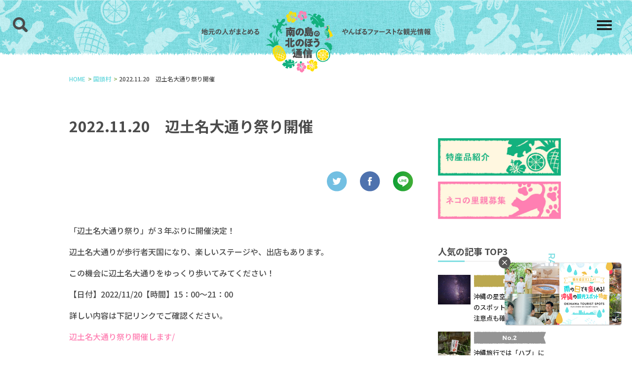

--- FILE ---
content_type: text/html; charset=UTF-8
request_url: https://okinawahokubu.com/kunigami/kunigami-hentonaodorimaturi.php
body_size: 36044
content:
<!DOCTYPE html>
<html lang="ja">
<head>
<!-- Global site tag (gtag.js) - Google Analytics -->
<script async src="https://www.googletagmanager.com/gtag/js?id=G-60WENH3WK0"></script>
<script>
  window.dataLayer = window.dataLayer || [];
  function gtag(){dataLayer.push(arguments);}
  gtag('js', new Date());

  gtag('config', 'G-60WENH3WK0');
</script>
<meta charset="UTF-8">
<title>2022.11.20　辺土名大通り祭り開催｜南の島の北の方通信｜大宜味村観光協会</title>
<meta name="description" content="">
<meta name="keywords" content="">
<meta http-equiv="X-UA-Compatible" content="IE=edge">
<meta name="viewport" content="width=device-width,initial-scale=1.0">
<meta name="format-detection" content="telephone=no">

<!-- common -->
<link rel="canonical" href="https://okinawahokubu.com/kunigami/kunigami-hentonaodorimaturi.php" />
<link href="https://okinawahokubu.com/shared/images/favicon.ico" rel="shortcut icon">
<link href="https://okinawahokubu.com/shared/css/base.css" rel="stylesheet">
<link href="https://okinawahokubu.com/shared/css/template.css" rel="stylesheet">
<!-- / common --><!-- local -->
<!-- common -->
<!--[if lt IE 9]>
<script src="https://oss.maxcdn.com/html5shiv/3.7.2/html5shiv.min.js"></script>
<script src="https://okinawahokubu.com/common/js/jquery-1.11.3.min.js"></script>
<![endif]-->
<!--[if gte IE 9]><!-->
<script src="https://okinawahokubu.com/shared/js/jquery-2.1.4.min.js"></script>
<!--<![endif]-->
<script src="https://okinawahokubu.com/shared/js/site.js"></script>
<script src="https://okinawahokubu.com/shared/js/jquery.matchHeight.js"></script>
<!-- / common --><!--<link href="https://okinawahokubu.com/shared/js/slick/slick.css" rel="stylesheet">
<script src="https://okinawahokubu.com/shared/js/slick/slick.min.js"></script>
<script src="https://okinawahokubu.com/shared/js/module.js"></script>-->
<link href="https://okinawahokubu.com/shared/css/parts.css" rel="stylesheet">
<!-- / local -->
<meta property="og:type" content="article" />
<meta property="og:site_name" content='南の島の北のほう通信'>
<meta property="og:title" content="2022.11.20　辺土名大通り祭り開催">
<meta property="og:description" content="「辺土名大通り祭り」が３年ぶりに開催決定！ 辺土名大通りが歩行者天国になり、楽しいステージや、出店もあります。 この機会に辺土名大通りをゆっくり歩いてみてください！ 【日付】2022/11/20【時間...">
<meta property="og:url" content="https://okinawahokubu.com/kunigami/kunigami-hentonaodorimaturi.php"/>
<meta property="og:image" content="https://okinawahokubu.com/info/wp-content/uploads/2022/11/スクリーンショット-2022-10-30-11.55.43-1-528x720-1.png" /><meta name='robots' content='max-image-preview:large' />
<style id='wp-img-auto-sizes-contain-inline-css' type='text/css'>
img:is([sizes=auto i],[sizes^="auto," i]){contain-intrinsic-size:3000px 1500px}
/*# sourceURL=wp-img-auto-sizes-contain-inline-css */
</style>
<link rel="icon" href="https://okinawahokubu.com/info/wp-content/uploads/2020/12/favicon.png" sizes="32x32" />
<link rel="icon" href="https://okinawahokubu.com/info/wp-content/uploads/2020/12/favicon.png" sizes="192x192" />
<link rel="apple-touch-icon" href="https://okinawahokubu.com/info/wp-content/uploads/2020/12/favicon.png" />
<meta name="msapplication-TileImage" content="https://okinawahokubu.com/info/wp-content/uploads/2020/12/favicon.png" />
</head>

<body id="body" itemscope itemtype="http://schema.org/WebPage">

    
<header id="header" class="">
    <div class="head">
        <div class="logo">
            <a href="https://okinawahokubu.com/">
                <picture>
                    <source media="(max-width: 480px)" srcset="https://okinawahokubu.com/shared/images/head_logo_sp.svg" class="">
                    <img src="https://okinawahokubu.com/shared/images/head_logo.png" alt="大宜味村観光協会">
                </picture>
            </a>
        </div>
        <p class="nav_btn"><a href="javascript:void(0);"></a></p>
        <div id="global" class="head_menu">
            <div class="head_menu_nav">
                <div>
                    <div class="head_menu_nav_inner">
                        <p class="mon col_ff nav_title">CATEGORY</p>
                        <ul class="cate_list">
                            <li>
                                                            <p class="cate_title"><a href="https://okinawahokubu.com/yanbaru/">やんばる（77）</a></p>
                                                            <p class="cate_title"><a href="https://okinawahokubu.com/ogimi-kunigami-higashi/">大宜味村・国頭村・東村（67）</a></p>
                                                            <p class="cate_title"><a href="https://okinawahokubu.com/ogimi/">大宜味村（241）</a></p>
                                                            <p class="cate_title"><a href="https://okinawahokubu.com/kunigami/">国頭村（180）</a></p>
                                                            <p class="cate_title"><a href="https://okinawahokubu.com/higashi/">東村（109）</a></p>
                                                        
                            
                            </li>
                        </ul>
                        
                        <ul class="cate_list cate_2n">
                                                                                                    <li><a href="https://okinawahokubu.com/stay/">泊まる</a></li>
                                                                    <li><a href="https://okinawahokubu.com/media/">メディア情報</a></li>
                                                                    <li><a href="https://okinawahokubu.com/shopping/">買う</a></li>
                                                                    <li><a href="https://okinawahokubu.com/area/">地域</a></li>
                                                                    <li><a href="https://okinawahokubu.com/plant/">植物</a></li>
                                                                    <li><a href="https://okinawahokubu.com/%e9%98%b2%e7%81%bd%e5%a4%a9%e6%b0%97/">防災天気</a></li>
                                                                    <li><a href="https://okinawahokubu.com/taberu/">食べる</a></li>
                                                                    <li><a href="https://okinawahokubu.com/event/">イベント</a></li>
                                                                    <li><a href="https://okinawahokubu.com/life/">生き物</a></li>
                                                                    <li><a href="https://okinawahokubu.com/tourist/">観光地</a></li>
                                                                                                </ul>
                        
                    </div>

                    <div class="head_menu_nav_inner">
                        <p class="mon col_ff nav_title">MENU</p>
                        <ul class="menu_list">
                            <li><p class="cate_title"><a href="https://okinawahokubu.com/">情報発信ブログ</a></p></li>
                            
                            <li><a href="https://okinawahokubu.com/product/">特産品紹介
           </a>
        </li>
        <li><a href="https://okinawahokubu.com/cat/">
    ネコの里親募集
            </a>
        </li>
                            
                            
                            <li><p class="cate_title"><a href="https://okinawahokubu.com/about/">当サイトについて</a></p></li>
                            <li><p class="cate_title"><a href="https://okinawahokubu.com/contact/">お問い合わせ</a></p></li>
                        </ul>
                    </div><!--head_menu_nav_inner-->
                </div>
            </div>
        </div>
        <p class="search_btn"><a href="javascript:void(0);"><img src="https://okinawahokubu.com/shared/images/search.svg" alt="検索"></a></p>
        <div id="global_s" class="head_menu">
            <div class="head_menu_nav">
                <div class="head_menu_nav_inner">
                    <div class="search_box">
  <form method="get" id="searchform" action="https://okinawahokubu.com/">
    <div class="search_box_inner">
      <input type="text" placeholder="SEARCH" name="s" id="s">
      <button class="search_submit"><img src="https://okinawahokubu.com/shared/images/search.svg" alt="検索"></button>
    </div>
  </form>
</div>                    <ul class="tag_list">
                    <li><a href='https://okinawahokubu.com/tag/%e4%bd%93%e9%a8%93/'><span>体験</span></a></li><li><a href='https://okinawahokubu.com/tag/%e3%82%bf%e3%82%aa%e3%83%ab/'><span>タオル</span></a></li><li><a href='https://okinawahokubu.com/tag/%e3%82%a6%e3%83%95%e3%82%ae%e3%83%bc%e8%87%aa%e7%84%b6%e9%a4%a8/'><span>ウフギー自然館</span></a></li><li><a href='https://okinawahokubu.com/tag/%e5%9b%bd%e9%a0%ad%e9%81%93%e3%81%ae%e9%a7%85/'><span>国頭道の駅</span></a></li><li><a href='https://okinawahokubu.com/tag/%e3%82%a6%e3%83%9f%e3%82%ac%e3%83%a1/'><span>ウミガメ</span></a></li><li><a href='https://okinawahokubu.com/tag/%e3%82%af%e3%83%a9%e3%83%95%e3%83%88%e3%83%93%e3%83%bc%e3%83%ab/'><span>クラフトビール</span></a></li><li><a href='https://okinawahokubu.com/tag/%e3%83%92%e3%83%ab%e3%82%ae%e5%85%ac%e5%9c%92/'><span>ヒルギ公園</span></a></li><li><a href='https://okinawahokubu.com/tag/%e3%82%a2%e3%82%a4%e3%83%aa%e3%82%b9/'><span>アイリス</span></a></li><li><a href='https://okinawahokubu.com/tag/%e3%82%84%e3%82%93%e3%81%b0%e3%82%8b%e6%98%9f%e3%81%bf%e9%9a%8a/'><span>やんばる星み隊</span></a></li><li><a href='https://okinawahokubu.com/tag/%e3%82%ad%e3%83%a3%e3%83%b3%e3%83%9a%e3%83%bc%e3%83%b3/'><span>キャンペーン</span></a></li><li><a href='https://okinawahokubu.com/tag/%e4%b8%89%e6%9d%91%e5%91%a8%e9%81%8a/'><span>三村周遊</span></a></li><li><a href='https://okinawahokubu.com/tag/%e3%82%b9%e3%83%9d%e3%83%94%e3%82%af/'><span>スポピク</span></a></li>                    </ul>
                </div>


            </div>

        </div>


    </div>
</header>
<!-- /#header -->
    <main>
        <div id="container">
            <div class="topic_path" itemscope itemtype="http://schema.org/BreadcrumbList">
                <ul class="w">
                    <li itemprop="itemListElement" itemscope itemtype="http://schema.org/ListItem">
                        <a itemprop="item" href="https://okinawahokubu.com/"><span itemprop="name">HOME</span></a>
                        <meta itemprop="position" content="1"/>
                    </li>
                    <li itemprop="itemListElement" itemscope itemtype="http://schema.org/ListItem">
                        <a itemprop="item" href="https://okinawahokubu.com/kunigami/"><span itemprop="name">国頭村</span></a>
                        <meta itemprop="position" content="2"/>
                    </li>
                    <li itemprop="itemListElement" itemscope itemtype="http://schema.org/ListItem">
                        <span itemprop="name">2022.11.20　辺土名大通り祭り開催</span>
                        <meta itemprop="position" content="3"/>
                    </li>
                </ul>
            </div>
            <!-- /.topic_path -->

            <section class="blog_area pd_m sp_section">
                <div class="fbox blog_flex w">
                    <div class="left_box">
                                            <div class="cms_area">

                            <h1>2022.11.20　辺土名大通り祭り開催</h1>
                            <ul class="sns">
                                <li><a href="https://twitter.com/share?url=https://okinawahokubu.com/kunigami/kunigami-hentonaodorimaturi.php ?>" rel="nofollow" target="_blank"><img src="https://okinawahokubu.com/shared/images/twitter.png" alt="twitter"></a>
                                </li>
                                <li><a href="http://www.facebook.com/share.php?u=https://okinawahokubu.com/kunigami/kunigami-hentonaodorimaturi.php" rel="nofollow" target="_blank"><img src="https://okinawahokubu.com/shared/images/fb.png" alt="facebook"></a>
                                </li>
                                <li><a href="https://social-plugins.line.me/lineit/share?url=https://okinawahokubu.com/kunigami/kunigami-hentonaodorimaturi.php"><img src="https://okinawahokubu.com/shared/images/line.png" alt="LINE"></a></li>
                            </ul>
                            
                            <p>「辺土名大通り祭り」が３年ぶりに開催決定！</p>
<p>辺土名大通りが歩行者天国になり、楽しいステージや、出店もあります。</p>
<p>この機会に辺土名大通りをゆっくり歩いてみてください！</p>
<p>【日付】2022/11/20【時間】15：00～21：00</p>
<p>詳しい内容は下記リンクでご確認ください。</p>
<p><a href="https://kunigami-kanko.com/news/2022/10/%e8%be%ba%e5%9c%9f%e5%90%8d%e5%a4%a7%e9%80%9a%e3%82%8a%e7%a5%ad%e3%82%8a%e9%96%8b%e5%82%ac%e3%81%97%e3%81%be%e3%81%99/">辺土名大通り祭り開催します</a><a href="https://kunigami-kanko.com/news/2022/10/%e8%be%ba%e5%9c%9f%e5%90%8d%e5%a4%a7%e9%80%9a%e3%82%8a%e7%a5%ad%e3%82%8a%e9%96%8b%e5%82%ac%e3%81%97%e3%81%be%e3%81%99/">/</a></p>

                            <!-- <iframe width="560" height="315" src="https://www.youtube.com/embed/AaSdmMr2pNw" frameborder="0" allow="accelerometer; autoplay; clipboard-write; encrypted-media; gyroscope; picture-in-picture" allowfullscreen></iframe>
                            <video src=”shared/images/dammy.mp4″  controls></video>  -->
                        </div>
                        <!--cms_area-->
                        <ul class="taglist tag_list"><li><span><a href="https://okinawahokubu.com/tag/%e6%ad%a9%e8%a1%8c%e8%80%85%e5%a4%a9%e5%9b%bd/" rel="tag">歩行者天国</a></span></li><li><span><a href="https://okinawahokubu.com/tag/%e8%be%ba%e5%9c%9f%e5%90%8d%e5%a4%a7%e9%80%9a%e3%82%8a%e3%81%be%e3%81%a4%e3%82%8a/" rel="tag">辺土名大通りまつり</a></span></li></ul>                        
                        <ul class="sns">
                          <li><a href="https://twitter.com/share?url=https://okinawahokubu.com/kunigami/kunigami-hentonaodorimaturi.php ?>" rel="nofollow" target="_blank"><img src="https://okinawahokubu.com/shared/images/twitter.png" alt="twitter"></a></li>
                          <li><a href="http://www.facebook.com/share.php?u=https://okinawahokubu.com/kunigami/kunigami-hentonaodorimaturi.php" rel="nofollow" target="_blank"><img src="https://okinawahokubu.com/shared/images/fb.png" alt="facebook"></a></li>
                          <li><a href="https://social-plugins.line.me/lineit/share?url=https://okinawahokubu.com/kunigami/kunigami-hentonaodorimaturi.php"><img src="https://okinawahokubu.com/shared/images/line.png" alt="LINE"></a></li>
                        </ul>

                        <div class="prenext">
                                                    <p class="pre"><a href="https://okinawahokubu.com/kunigami/ginama-funuiyu.php" rel="prev">【11/7(月)~11/13(日)開催】宜名真フーヌイユ・絵本原画展示会</a></p>
                                                                            <p class="next"><a href="https://okinawahokubu.com/ogimi/okimyu-tairakoshititen.php" rel="next">沖縄県立博物館・美術館●復帰50年　平良孝七展</a></p>
                                                </div>
                        <!--pager-->

                        <article class="right_article">
  <h2 class="side_title">その他の国頭村の記事</h2>
                            
  <ul class=" side_design right_article_flex">
        <li>
      <a href="https://okinawahokubu.com/kunigami/%e7%90%89%e7%90%83%e6%94%be%e9%80%81rbc%e3%80%80news%e3%80%80%e6%9c%80%e4%bd%8e%e6%b0%97%e6%b8%a9%e3%81%8c10%e5%ba%a6%e3%82%92%e4%b8%8b%e5%9b%9e%e3%81%a3%e3%81%9f%e5%9b%bd%e9%a0%ad%e6%9d%91%e5%a5%a5.php">
          <div class="inner">
              <div class="img"><img src="https://okinawahokubu.com/info/wp-content/uploads/2021/01/アイキャッチ村章_国頭村-300x300.png" alt="" class="ofi"></div>
              <div class="text">
                  <div class="cate_box"><span class="cate">メディア情報</span></div>
                  <div class="news_text">琉球放送RBC　NEWS　最低気温が10度を下回った国頭村奥　長袖1枚で元気に登校する児童も</div>
              </div>
          </div>
      </a>
    </li>
        <li>
      <a href="https://okinawahokubu.com/kunigami/%e6%b2%96%e7%b8%84%e3%82%bf%e3%82%a4%e3%83%a0%e3%82%b9%e3%83%97%e3%83%a9%e3%82%b9%e3%80%80%e6%96%b0%e5%b9%b4%e3%81%af%e3%80%81%e3%81%af%e3%81%98%e3%81%be%e3%82%8a%e3%81%ae%e5%9c%b0-%e5%ae%89%e9%a0%88.php">
          <div class="inner">
              <div class="img"><img src="https://okinawahokubu.com/info/wp-content/uploads/2025/12/30045c_94638bc6c1314465b88d17d496ddfe1dmv2-300x225.jpg" alt="" class="ofi"></div>
              <div class="text">
                  <div class="cate_box"><span class="cate">観光地</span></div>
                  <div class="news_text">沖縄タイムスプラス　新年は、はじまりの地 安須森(アスムイ)からスタートしませんか？</div>
              </div>
          </div>
      </a>
    </li>
        <li>
      <a href="https://okinawahokubu.com/kunigami/%e3%80%8c%e3%82%84%e3%82%93%e3%81%b0%e3%82%8b%e3%81%ae%e9%ad%85%e5%8a%9b%e7%99%ba%e8%a6%8b%ef%bc%81%e4%b8%96%e7%95%8c%e8%87%aa%e7%84%b6%e9%81%ba%e7%94%a3%e3%83%95%e3%82%a7%e3%82%a2%e3%80%8d%e3%80%80.php">
          <div class="inner">
              <div class="img"><img src="https://okinawahokubu.com/info/wp-content/uploads/2023/02/アイキャッチ村章_国頭村-300x300.png" alt="" class="ofi"></div>
              <div class="text">
                  <div class="cate_box"><span class="cate">イベント</span></div>
                  <div class="news_text">「やんばるの魅力発見！世界自然遺産フェア」　</div>
              </div>
          </div>
      </a>
    </li>
        <li>
      <a href="https://okinawahokubu.com/kunigami/%e5%9b%bd%e9%a0%ad%e6%9d%91%e3%80%80%e7%ac%ac7%e5%9b%9e%e3%83%95%e3%83%bc%e3%83%8c%e3%82%a4%e3%83%a6%e3%81%be%e3%81%a4%e3%82%8a.php">
          <div class="inner">
              <div class="img"><img src="https://okinawahokubu.com/info/wp-content/uploads/2025/10/スクリーンショット-2025-10-20-113823-300x212.png" alt="" class="ofi"></div>
              <div class="text">
                  <div class="cate_box"><span class="cate">イベント</span></div>
                  <div class="news_text">国頭村　第7回フーヌイユまつり</div>
              </div>
          </div>
      </a>
    </li>
      </ul>
      </article>
                        <!--left_box-->
                    </div>

                    <div class="right_box">

 
    
<div class="pd_m">
    <ul class="side_bnr_list">
        <li><a href="https://okinawahokubu.com/product/">
            <img src=" https://okinawahokubu.com/shared/images/tokusan_bnr.jpg" alt="">
           </a>
        </li>
        <li><a href="https://okinawahokubu.com/cat/">
            <img src="https://okinawahokubu.com/shared/images/cat_bnr.jpg" alt="">
            
            </a>
        </li>
    </ul>
</div>
  <div class="side_box side_title_box">
    <div class="side_title_area">
        <h2 class="side_title">人気の記事 TOP3</h2>
        <p class="mon side_title_sub">RANKING</p>
    </div>
    <!--side_title_area-->
    <ul class="side_list_flex rank_list side_design">
          <li>
        <a href="https://okinawahokubu.com/yanbaru/okinawa-starry-sky.php">
          <div class="inner">
            <div class="img"><img src="https://okinawahokubu.com/info/wp-content/uploads/2021/10/Starry-sky-300x200.jpg" alt="" class="ofi"></div>
            <div class="text">
              <div class="news_text">沖縄の星空を見るならこのスポット！事前準備や注意点も確認しよう</div>
            </div>
          </div>
        </a>
      </li>
          <li>
        <a href="https://okinawahokubu.com/yanbaru/okinawa-trip-habu.php">
          <div class="inner">
            <div class="img"><img src="https://okinawahokubu.com/info/wp-content/uploads/2021/08/habu-note-signboard-300x225.jpg" alt="" class="ofi"></div>
            <div class="text">
              <div class="news_text">沖縄旅行では「ハブ」に要注意！咬まれたときの対処法もご紹介</div>
            </div>
          </div>
        </a>
      </li>
          <li>
        <a href="https://okinawahokubu.com/yanbaru/okinawa-rain-tourism-with-children.php">
          <div class="inner">
            <div class="img"><img src="https://okinawahokubu.com/info/wp-content/uploads/2024/04/Yanbaru-Forest-Toy-Museum-300x118.jpg" alt="" class="ofi"></div>
            <div class="text">
              <div class="news_text">子連れで楽しめる！雨の沖縄観光スポット13選！</div>
            </div>
          </div>
        </a>
      </li>
        </ul>
    <!--side_box-->
  </div>
    

  
  <div class="side_box side_title_box">
    <div class="side_title_area">
      <h2 class="side_title">最新記事</h2>
      <p class="mon side_title_sub">LATEST</p>
    </div>
    <!--side_title_area-->
    <ul class="side_list_flex side_design">
          
      <li>
        <a href="https://okinawahokubu.com/kunigami/%e7%90%89%e7%90%83%e6%94%be%e9%80%81rbc%e3%80%80news%e3%80%80%e6%9c%80%e4%bd%8e%e6%b0%97%e6%b8%a9%e3%81%8c10%e5%ba%a6%e3%82%92%e4%b8%8b%e5%9b%9e%e3%81%a3%e3%81%9f%e5%9b%bd%e9%a0%ad%e6%9d%91%e5%a5%a5.php">
          <div class="inner">
            <div class="img"><img src="https://okinawahokubu.com/info/wp-content/uploads/2021/01/アイキャッチ村章_国頭村-300x300.png" alt="" class="ofi"></div>
            <div class="text">
              <div class="cate_box"><span class="cate">メディア情報</span></div>
              <div class="news_text">琉球放送RBC　NEWS　最低気温が10度を下回った国頭村奥　長袖1枚で元気に登校する児童も</div>
            </div>
          </div>
        </a>
      </li>
            
      <li>
        <a href="https://okinawahokubu.com/ogimi/%e3%80%90%e3%82%bf%e3%83%bc%e6%bb%9d%e5%86%8d%e9%96%8b%e3%81%ae%e3%81%94%e5%a0%b1%e5%91%8a%e3%80%91%e5%8d%b1%e9%99%ba%e6%9c%a8%e3%81%ae%e4%bc%90%e6%9c%a8%e4%bd%9c%e6%a5%ad%e7%b5%82%e4%ba%86%e3%81%ab.php">
          <div class="inner">
            <div class="img"><img src="https://okinawahokubu.com/info/wp-content/uploads/2026/01/スクリーンショット-117-291x300.png" alt="" class="ofi"></div>
            <div class="text">
              <div class="cate_box"><span class="cate">観光地</span></div>
              <div class="news_text">【ター滝再開のご報告】危険木の伐木作業終了に伴いター滝を再開いたします</div>
            </div>
          </div>
        </a>
      </li>
            
      <li>
        <a href="https://okinawahokubu.com/ogimi/1%e6%9c%8821%e6%97%a5%ef%bc%88%e6%b0%b4%ef%bc%89%e3%81%be%e3%81%a7%e5%b9%b3%e5%8d%97%e5%b7%9d%e3%82%bf%e3%83%bc%e6%bb%9d%e5%85%a8%e9%9d%a2%e9%96%89%e9%8e%96.php">
          <div class="inner">
            <div class="img"><img src="https://okinawahokubu.com/info/wp-content/uploads/2021/12/bunagaya_new06-300x235.jpg" alt="" class="ofi"></div>
            <div class="text">
              <div class="cate_box"><span class="cate">観光地</span></div>
              <div class="news_text">1月21日（水）まで平南川ター滝全面閉鎖</div>
            </div>
          </div>
        </a>
      </li>
                  
    </ul>
    <!--side_box-->
  </div>    
  <div class="side_box side_title_box">
    <div class="side_title_area">
        <h2 class="side_title">カテゴリー</h2>
        <p class="mon side_title_sub">CATEGORY</p>
    </div>
    <!--side_title_area-->
    <ul class="side_list_flex rank_list side_design">
      <li><a href="https://okinawahokubu.com/stay/">泊まる</a></li>
      <li><a href="https://okinawahokubu.com/media/">メディア情報</a></li>
      <li><a href="https://okinawahokubu.com/shopping/">買う</a></li>
      <li><a href="https://okinawahokubu.com/area/">地域</a></li>
      <li><a href="https://okinawahokubu.com/plant/">植物</a></li>
      <li><a href="https://okinawahokubu.com/%e9%98%b2%e7%81%bd%e5%a4%a9%e6%b0%97/">防災天気</a></li>
      <li><a href="https://okinawahokubu.com/taberu/">食べる</a></li>
      <li><a href="https://okinawahokubu.com/event/">イベント</a></li>
      <li><a href="https://okinawahokubu.com/life/">生き物</a></li>
      <li><a href="https://okinawahokubu.com/tourist/">観光地</a></li>
      </ul>
    <!--side_box-->
  </div>

  <div class="side_box side_title_box">
    <div class="side_title_area">
        <h2 class="side_title">アーカイブ</h2>
        <p class="mon side_title_sub">ARCHIVE</p>
    </div>
    <!--side_title_area-->
    <ul class="side_list_flex rank_list side_design">
      	<li><a href='https://okinawahokubu.com/2026/01/'>2026年1月</a>&nbsp;(6)</li>
	<li><a href='https://okinawahokubu.com/2025/12/'>2025年12月</a>&nbsp;(2)</li>
	<li><a href='https://okinawahokubu.com/2025/11/'>2025年11月</a>&nbsp;(5)</li>
	<li><a href='https://okinawahokubu.com/2025/10/'>2025年10月</a>&nbsp;(1)</li>
	<li><a href='https://okinawahokubu.com/2025/09/'>2025年9月</a>&nbsp;(4)</li>
	<li><a href='https://okinawahokubu.com/2025/08/'>2025年8月</a>&nbsp;(3)</li>
	<li><a href='https://okinawahokubu.com/2025/07/'>2025年7月</a>&nbsp;(4)</li>
	<li><a href='https://okinawahokubu.com/2025/06/'>2025年6月</a>&nbsp;(5)</li>
	<li><a href='https://okinawahokubu.com/2025/05/'>2025年5月</a>&nbsp;(1)</li>
	<li><a href='https://okinawahokubu.com/2025/04/'>2025年4月</a>&nbsp;(7)</li>
	<li><a href='https://okinawahokubu.com/2025/03/'>2025年3月</a>&nbsp;(9)</li>
	<li><a href='https://okinawahokubu.com/2025/02/'>2025年2月</a>&nbsp;(4)</li>
	<li><a href='https://okinawahokubu.com/2025/01/'>2025年1月</a>&nbsp;(8)</li>
	<li><a href='https://okinawahokubu.com/2024/12/'>2024年12月</a>&nbsp;(3)</li>
	<li><a href='https://okinawahokubu.com/2024/11/'>2024年11月</a>&nbsp;(16)</li>
	<li><a href='https://okinawahokubu.com/2024/10/'>2024年10月</a>&nbsp;(20)</li>
	<li><a href='https://okinawahokubu.com/2024/09/'>2024年9月</a>&nbsp;(8)</li>
	<li><a href='https://okinawahokubu.com/2024/08/'>2024年8月</a>&nbsp;(23)</li>
	<li><a href='https://okinawahokubu.com/2024/07/'>2024年7月</a>&nbsp;(23)</li>
	<li><a href='https://okinawahokubu.com/2024/06/'>2024年6月</a>&nbsp;(9)</li>
	<li><a href='https://okinawahokubu.com/2024/05/'>2024年5月</a>&nbsp;(6)</li>
	<li><a href='https://okinawahokubu.com/2024/04/'>2024年4月</a>&nbsp;(11)</li>
	<li><a href='https://okinawahokubu.com/2024/03/'>2024年3月</a>&nbsp;(6)</li>
	<li><a href='https://okinawahokubu.com/2024/02/'>2024年2月</a>&nbsp;(3)</li>
	<li><a href='https://okinawahokubu.com/2024/01/'>2024年1月</a>&nbsp;(3)</li>
	<li><a href='https://okinawahokubu.com/2023/12/'>2023年12月</a>&nbsp;(8)</li>
	<li><a href='https://okinawahokubu.com/2023/11/'>2023年11月</a>&nbsp;(5)</li>
	<li><a href='https://okinawahokubu.com/2023/10/'>2023年10月</a>&nbsp;(2)</li>
	<li><a href='https://okinawahokubu.com/2023/09/'>2023年9月</a>&nbsp;(9)</li>
	<li><a href='https://okinawahokubu.com/2023/08/'>2023年8月</a>&nbsp;(4)</li>
	<li><a href='https://okinawahokubu.com/2023/07/'>2023年7月</a>&nbsp;(10)</li>
	<li><a href='https://okinawahokubu.com/2023/06/'>2023年6月</a>&nbsp;(4)</li>
	<li><a href='https://okinawahokubu.com/2023/05/'>2023年5月</a>&nbsp;(3)</li>
	<li><a href='https://okinawahokubu.com/2023/04/'>2023年4月</a>&nbsp;(6)</li>
	<li><a href='https://okinawahokubu.com/2023/03/'>2023年3月</a>&nbsp;(8)</li>
	<li><a href='https://okinawahokubu.com/2023/02/'>2023年2月</a>&nbsp;(7)</li>
	<li><a href='https://okinawahokubu.com/2023/01/'>2023年1月</a>&nbsp;(5)</li>
	<li><a href='https://okinawahokubu.com/2022/12/'>2022年12月</a>&nbsp;(5)</li>
	<li><a href='https://okinawahokubu.com/2022/11/'>2022年11月</a>&nbsp;(5)</li>
	<li><a href='https://okinawahokubu.com/2022/10/'>2022年10月</a>&nbsp;(3)</li>
	<li><a href='https://okinawahokubu.com/2022/09/'>2022年9月</a>&nbsp;(6)</li>
	<li><a href='https://okinawahokubu.com/2022/08/'>2022年8月</a>&nbsp;(7)</li>
	<li><a href='https://okinawahokubu.com/2022/07/'>2022年7月</a>&nbsp;(12)</li>
	<li><a href='https://okinawahokubu.com/2022/06/'>2022年6月</a>&nbsp;(6)</li>
	<li><a href='https://okinawahokubu.com/2022/05/'>2022年5月</a>&nbsp;(4)</li>
	<li><a href='https://okinawahokubu.com/2022/04/'>2022年4月</a>&nbsp;(20)</li>
	<li><a href='https://okinawahokubu.com/2022/03/'>2022年3月</a>&nbsp;(19)</li>
	<li><a href='https://okinawahokubu.com/2022/02/'>2022年2月</a>&nbsp;(22)</li>
	<li><a href='https://okinawahokubu.com/2022/01/'>2022年1月</a>&nbsp;(13)</li>
	<li><a href='https://okinawahokubu.com/2021/12/'>2021年12月</a>&nbsp;(16)</li>
	<li><a href='https://okinawahokubu.com/2021/11/'>2021年11月</a>&nbsp;(10)</li>
	<li><a href='https://okinawahokubu.com/2021/10/'>2021年10月</a>&nbsp;(5)</li>
	<li><a href='https://okinawahokubu.com/2021/09/'>2021年9月</a>&nbsp;(17)</li>
	<li><a href='https://okinawahokubu.com/2021/08/'>2021年8月</a>&nbsp;(25)</li>
	<li><a href='https://okinawahokubu.com/2021/07/'>2021年7月</a>&nbsp;(42)</li>
	<li><a href='https://okinawahokubu.com/2021/06/'>2021年6月</a>&nbsp;(36)</li>
	<li><a href='https://okinawahokubu.com/2021/05/'>2021年5月</a>&nbsp;(29)</li>
	<li><a href='https://okinawahokubu.com/2021/04/'>2021年4月</a>&nbsp;(25)</li>
	<li><a href='https://okinawahokubu.com/2021/03/'>2021年3月</a>&nbsp;(80)</li>
	<li><a href='https://okinawahokubu.com/2021/02/'>2021年2月</a>&nbsp;(2)</li>
	<li><a href='https://okinawahokubu.com/2021/01/'>2021年1月</a>&nbsp;(3)</li>
	<li><a href='https://okinawahokubu.com/2020/12/'>2020年12月</a>&nbsp;(1)</li>
    </ul>
    <!--side_box-->
  </div>

</div>
<!--right_box-->
                </div>
                <!--blog_flex-->
            </section>
        </div>
        <!-- /#container -->
    </main>

    <footer>
    <div class="foot_area">

        <div class="foot_info">
            <div class="foot_logo"><a href="https://okinawahokubu.com/"><img src="https://okinawahokubu.com/shared/images/foot_logo.svg" alt="大宜味村観光協会"></a>
            </div>
            <div class="foot_text">
                <p class="foot_text_title">運営団体<span>大宜味村観光協会</span>
                </p>
                <p>〒905-1318 沖縄県国頭郡大宜味村字津波95番地 <br class="sp">やんばるの森ビジターセンター<br> TEL：
                    <a href="tel:0980-50-5707">0980-50-5707</a>
                </p>

                <div class="mt10">

                    <p class="btn_basic btn_basic_arrow btn_w"><a href="https://okinawahokubu.com/contact/">お問い合わせ</a>
                    </p>

                </div>
            </div>
        </div>
        <div class="foot_nav">
            <ul class="foot_nav_list">
                <li><a href="https://okinawahokubu.com/">情報発信ブログ</a>
                </li>
                                    <li><a href="https://okinawahokubu.com/yanbaru/">やんばる</a></li>
                                    <li><a href="https://okinawahokubu.com/ogimi-kunigami-higashi/">大宜味村・国頭村・東村</a></li>
                                    <li><a href="https://okinawahokubu.com/ogimi/">大宜味村</a></li>
                                    <li><a href="https://okinawahokubu.com/kunigami/">国頭村</a></li>
                                    <li><a href="https://okinawahokubu.com/higashi/">東村</a></li>
                                
                <li class="mt10"><a href="https://okinawahokubu.com/product/">特産品紹介
           </a>
        </li>
        <li><a href="https://okinawahokubu.com/cat/">
    ネコの里親募集
            </a>
        </li>
                
            </ul>
            <ul class="foot_nav_list">
                <li><a href="https://okinawahokubu.com/about/">当サイトについて</a>
                </li>
                <li><a href="https://okinawahokubu.com/contact/">お問い合わせ</a>
                </li>
                <li><a href="https://okinawahokubu.com/privacypolicy/">プライバシーポリシー</a>
                </li>
                <li><a href="https://okinawahokubu.com/sitemap/">サイトマップ</a>
                </li>
               
               

            </ul>

        </div>

    </div>
    <small class="copyright">Copyright &copy; 大宜味村観光協会 All rights reserved.</small>
    <p class="page_top"><a href="#body"><img src="https://okinawahokubu.com/shared/images/page_top.svg" alt=""></a>
    </p>
</footer>


<script src="https://okinawahokubu.com/bnr-float/jquery-3.5.1.min.js"></script>
<script>
jQuery(function($) {
        $('.kotei_column_bnr .kotei_column_bnr_close').click(function(){
            $('.kotei_column_bnr').fadeOut();
        });

});

</script>
<!-- 固定バナー販売 -->
  <!-- 固定バナー部品 -->
  <div class="kotei_column_bnr">
    <div class="kotei_column_bnr_close">
      <img src="/bnr-float/close.png" alt="閉じる">
    </div>
    <div class="kotei_column_bnr_area">
      <div class="pc">
      <a id="bnrFloat" class="flowb" href="https://okinawahokubu.com/rainy-day/"  >
          <img src="/bnr-float/floating_bnr_pc.png" alt="バナー" width="238" height="128">
        </a>
      </div>
      <div class="sp">
      <a id="bnrFloat_sp" class="flowb" href="https://okinawahokubu.com/rainy-day/"   width="342" height="56">
          <img src="/bnr-float/floating_bnr_sp.png" alt="バナー">
        </a>
      </div>
    </div>
  </div>
<style>
.flowb img, .kotei_column_bnr_close img {
    max-width: 100%;
    height: auto;
}
    #toc_container {
    border: 1px solid #f05a24;
    margin-bottom: 60px;
    }
    #toc_container .toc_title {
        border-bottom: 1px solid #f05a24;
    text-align: center;
    padding: 10px 0;
    font-weight: bold;
    }
    #toc_container .toc_list {
        padding: 20px;
        background-color: #fff;
    }
    #toc_container .toc_list  {
    }
    #toc_container .toc_list ul {
        background-color: #fff;
        padding: 0;
        margin: 0;
        margin-left: 20px;
        margin-bottom: 10px;
    }
    #toc_container .toc_list li:before {
        display: none;
    }
    #toc_container .toc_list li a {
        color: #000!important;
    }

    #container .blog_text h2 span {
        padding-top: 100px;
        margin-top: -100px;
        position: relative;
        z-index: -1;
    }
    #container .blog_text h3 span {
        padding-top: 100px;
        margin-top: -100px;
        position: relative;
        z-index: -1;
    }
    .kotei_column_bnr {
        position: fixed;
        bottom: 60px;
        right: 20px;
        max-width: 238px;
        width: 100%;
        z-index: 10000;
    }
    .kotei_column_bnr_close {
        position: absolute;
        top: -12px;
        left: -12px;
        max-width: 24px;
        width: 100%;
        cursor: pointer;
    }
	@media(min-width:1px) and (max-width:640px){
        .kotei_column_bnr {
            max-width: 742px;
            width: 95%;
            bottom: 20px;
            right: 0;
            left: 0;
            margin: auto;
    }
    .kotei_column_bnr_close {
        top: -12px;
        left: -10px;
    }
    }
</style>
</body>
</html>

--- FILE ---
content_type: text/css
request_url: https://okinawahokubu.com/shared/css/template.css
body_size: 35969
content:
@charset "utf-8";
@import url('https://fonts.googleapis.com/css2?family=Noto+Sans+JP:wght@100;500;700;900&family=Noto+Serif+JP:wght@200;500;600;700&display=swap');
@import url('https://fonts.googleapis.com/css2?family=Montserrat:wght@200;600&display=swap');
/* ========================================================
	template.css => テンプレート用CSS
======================================================== */
html, body {
    width: 100%;
    overflow-x: hidden;
}
html {
    font-size: 62.5%;
}
body {
    background-color: #fff;
    font-size: 10px;
    font-size: 1rem;
    line-height: 1.7;
    color: #4B4B4B;
    font-family: "游ゴシック Medium", "Yu Gothic Medium", "游ゴシック体", "YuGothic", 'Noto Sans JP', "ヒラギノ角ゴ ProN W3", "Hiragino Kaku Gothic ProN", "メイリオ", "Meiryo", "verdana", sans-serif;
    -webkit-text-size-adjust: 100%;
}
table {
    border-collapse: collapse;
    border-spacing: 0;
    line-height: 1.7;
}
a {
    text-decoration: none;
    -webkit-transition: color 0.2s, background-color 0.2s, background-image 0.2s, border 0.2s, opacity 0.2s;
    -o-transition: color 0.2s, background-color 0.2s, background-image 0.2s, border 0.2s, opacity 0.2s;
    transition: color 0.2s, background-color 0.2s, background-image 0.2s, border 0.2s, opacity 0.2s;
    color: #212121;
}
/*a:hover {
    text-decoration: none;
    color: #FF81B3;
}*/

label {
    cursor: pointer;
}
input, select, textarea, button {
    margin: 0;
    vertical-align: middle;
    font-family: inherit;
    outline: none;
    font-size: 100%;
    -webkit-box-sizing: border-box;
    -moz-box-sizing: border-box;
    box-sizing: border-box;
}
button {
    cursor: pointer;
}
iframe {
    vertical-align: middle;
}

@media screen and (max-width: 960px) {
img {
    max-width: 100%;
    height: auto;
    -webkit-box-sizing: border-box;
    -moz-box-sizing: border-box;
    box-sizing: border-box;
}
iframe {
    max-width: 100%;
    height: 200px;
}
}
.link_style {
    color: #FF81B3;
    text-decoration: underline;
}
.link_style:hover {
    text-decoration: none;
}
/* pc / tab / sp
============================================================================================================ */
.sp {
    display: none;
}
.pc {
    display: block;
}
.tab {
    display: none;
}
.pc_tab {
    display: bloxk;
    ;
}
.tab_sp {
    display: none;
}

@media screen and (max-width: 960px) {
.pc {
    display: none!important;
}
.tab {
    display: block !important;
}
.sp {
    display: none;
}
.tab_sp {
    display: block!important;
}
}

@media screen and (max-width: 480px) {
.tab {
    display: none !important;
}
.sp {
    display: block;
}
.pc_tab {
    display: none!important;
}
.tab_sp {
    display: block !important;
}
}

/* sp
============================================================================================================ */
@media screen and (max-width: 960px) {
*[data-label] img {
    display: none;
}
*[data-label]:before {
    content: attr(data-label);
}
*[data-label-r]:after {
    content: attr(data-label-r);
}
}
.mincho {
    font-family: "Yu Mincho", "YuMincho", 'Noto Serif JP', serif, "ヒラギノ明朝 ProN W3", "Hiragino Mincho ProN", serif;
}
.mincho_ita {
    font-family: "Yu Mincho", "YuMincho", 'Noto Serif JP', serif, "ヒラギノ明朝 ProN W3", "Hiragino Mincho ProN", serif;
    font-style: italic;
}
.robo {
    font-family: 'Roboto', sans-serif;
}
.robo_ita {
    font-family: 'Roboto', sans-serif;
    font-style: italic;
}
.mon {
    font-family: 'Montserrat', sans-serif;
}
/* w
============================================================================================================ */
.w {
    position: relative;
    display: block;
    max-width: 1000px;
    margin: 0 auto;
}
.w12 {
    position: relative;
    display: block;
    max-width: 1200px;
    margin: 0 auto;
}
.w82 {
    position: relative;
    display: block;
    max-width: 820px;
    margin: 0 auto;
}
.w72 {
    position: relative;
    display: block;
    max-width: 720px;
    margin: 0 auto;
}
.w:after, .w716:after, .w12:after, .w82:after {
    content: ".";
    display: block;
    height: 0;
    clear: both;
    visibility: hidden;
    line-height: 0;
    overflow: hidden;
}

@media screen and (max-width: 960px) {
.w, .w716, .w12, .w82 {
    width: auto;
    padding: 0;
}
}
/* hv_wh
============================================================================================================ */
a.hv_wh, button.hv_wh, a .hv_wh, .hv_wh a {
    position: relative;
    display: inline-block;
}
a.hv_wh:after, button.hv_wh:after, a .hv_wh:after, .hv_wh a:after {
    content: "";
    position: absolute;
    left: 0;
    right: 0;
    top: 0;
    bottom: 0;
    background-color: rgba(255,255,255,0);
    -webkit-transition: background 0.15s;
    -o-transition: background 0.15s;
    transition: background 0.15s;
    z-index: 3;
}
a.hv_wh:hover:after, button.hv_wh:hover:after, a:hover .hv_wh:after, .hv_wh a:hover:after {
    background-color: rgba(255,255,255,0.3);
}

@media screen and (max-width: 960px) {
a.hv_wh:after, button.hv_wh:after, a .hv_wh:after, .hv_wh a:after {
    content: none;
}
}
/* ヘッダー
============================================================================================================ */
#header {
    font-size: 1.4rem;
    position: fixed;
    width: 100%;
    z-index: 900;
    -webkit-box-sizing: border-box;
    -moz-box-sizing: border-box;
    -o-box-sizing: border-box;
    -ms-box-sizing: border-box;
    box-sizing: border-box;
    background: url("../images/head_bg.png") no-repeat;
    background-size: cover;
    background-position: left bottom;
    padding: 60px 0;
/*    -webkit-transition: 0.3s;
    -moz-transition: 0.3s;
    -o-transition: 0.3s;
    -ms-transition: 0.3s;
    transition: 0.3s;*/
}

@media screen and (max-width: 1300px) {
    
    #header {
           background-position: center bottom;
    }
    
}
/* logo */
#header .logo {
    width: 464px;
    position: absolute;
    top: 70%;
    left: 50%;
    -webkit-transform: translate(-50%, -50%);
    -moz-transform: translate(-50%, -50%);
    -ms-transform: translate(-50%, -50%);
    -o-transform: translate(-50%, -50%);
    transform: translate(-50%, -50%);
    z-index: 1000;
    -webkit-transition: 0.3s;
    -moz-transition: 0.3s;
    -o-transition: 0.3s;
    -ms-transition: 0.3s;
    transition: 0.3s;
}
#header .logo img {
    width: 100%;
    backface-visibility: hidden;
}

@media screen and (max-width: 696px) {
#header .logo {
    top: 70px;
    width: 300px;
}
}

@media screen and (max-width: 480px) {
#header {
    padding: 30px 0;
}
#header .logo {
    top: 123%;
    width: 140px;
}
#header.fixed .logo {
    top: 30px;
    width: 120px;
}
}
/* fixed
------------------------------------------------------------- */
#header.fixed {
    background: rgba(136,224,228,0.9);
    padding: 50px 0;
}

@media screen and (max-width: 480px) {
#header.fixed {
    background: rgba(136,224,228,0.9);
    padding: 30px 0;
    z-index: 999;
}
}
/* globalnavi
-----------------------------------------------------------------------------------------------------------------------------------------------------*/
#header #global {
    display: block;
    margin-right: 0;
    font-size: 1.4rem;
    background: #88E0E4;
    z-index: 900;
}
#header #global > li {
    position: relative;
}
#header #global {
    position: fixed;
    /*overflow: hidden;*/
		/*height: -webkit-calc(100% - 60px);
		height: calc(100% - 60px);*/
    top: 0px;
    width: 100%;
    /*pointer-events: none;*/
    opacity: 0;
    height: 0;
    visibility: hidden;
    -webkit-transition: all 0.3s ease;
    -o-transition: all 0.3s ease;
    transition: all 0.3s ease;
    -webkit-box-sizing: border-box;
    -moz-box-sizing: border-box;
    -o-box-sizing: border-box;
    -ms-box-sizing: border-box;
    box-sizing: border-box;
}
/* open */
#header.open #global {
    display: block;
    opacity: 1;
    visibility: visible;
    height: auto;
}
#header.open .search_btn {
    display: none;
}

@media screen and (max-width: 480px) {
#header.open #global {
    height: 90%;
}
#header #global {
    background: #88E0E4;
}
}
/* globalnavi　検索
-----------------------------------------------------------------------------------------------------------------------------------------------------*/
#header #global_s {
    display: block;
    margin-right: 0;
    font-size: 1.4rem;
    background: #88E0E4;
}
#header #global_s > li {
    position: relative;
}
#header #global_s {
    position: fixed;
    top: 0px;
    right: 0;
    width: 100%;
    /*pointer-events: none;*/
    opacity: 0;
    height: 0;
    visibility: hidden;
    -webkit-transition: all 0.3s ease;
    -o-transition: all 0.3s ease;
    transition: all 0.3s ease;
}
/* open */
#header.open_s #global_s {
    display: block;
    opacity: 1;
    visibility: visible;
    height: auto;
}
#header.open_s .nav_btn {
    display: none;
}
/* nav ハンバーガー
------------------------------------------------------------- */
#header .nav_btn {
    display: block;
    position: absolute;
    right: 2vw;
    top: 20px;
}

@media screen and (max-width: 480px) {
#header .nav_btn {
    top: 0px;
    right: 0vw;
}
}
#header .nav_btn a {
    position: relative;
    display: block;
    width: 60px;
    height: 60px;
    z-index: 999;
}
#header .nav_btn:before, #header .nav_btn a:before, #header .nav_btn a:after {
    content: "";
    position: absolute;
    left: 15px;
    right: 15px;
    top: 50%;
    height: 4px;
    margin-top: -1px;
    background-color: #212121;
    -webkit-transition: all 0.2s;
    -o-transition: all 0.2s;
    transition: all 0.2s;
    z-index: 999;
}
#header .nav_btn a:before {
    -webkit-transform: translateY(-8px);
    -ms-transform: translateY(-8px);
    -o-transform: translateY(-8px);
    transform: translateY(-8px);
}
#header .nav_btn a:after {
    -webkit-transform: translateY(8px);
    -ms-transform: translateY(8px);
    -o-transform: translateY(8px);
    transform: translateY(8px);
}
/* open */
#header.open .nav_btn:before {
    opacity: 0;
}
#header.open .nav_btn a:before {
    -webkit-transform: translateY(0) rotate(45deg);
    -ms-transform: translateY(0) rotate(45deg);
    transform: translateY(0) rotate(45deg);
}
#header.open .nav_btn a:after {
    -webkit-transform: translateY(0) rotate(-45deg);
    -ms-transform: translateY(0) rotate(-45deg);
    transform: translateY(0) rotate(-45deg);
}
/* 検索　ボタン
------------------------------------------------------------- */
.search_btn {
    display: block;
    position: absolute;
    left: 2vw;
    top: 35px;
    z-index: 900;
}
.search_btn img {
    width: 30px;
    height: 30px;
    display: -webkit-box;
    display: -ms-flexbox;
    display: flex;
    justify-content: center;
    align-items: center;
}
#header .search_btn a {
    position: relative;
    display: block;
    width: 30px;
    height: 30px;
    z-index: 999;
}

@media screen and (max-width: 480px) {
.search_btn {
    top: 10px;
}
}
/*open*/
#header.open_s .search_btn img {
    opacity: 0;
}
#header.open_s .search_btn a:before, #header.open_s .search_btn a:after {
    content: "";
    position: absolute;
    left: 5px;
    right: 15px;
    top: 50%;
    height: 2px;
    margin-top: -1px;
    background-color: #212121;
    -webkit-transition: all 0.2s;
    -o-transition: all 0.2s;
    transition: all 0.2s;
    width: 85%;
    z-index: 999;
}
#header.open_s .search_btn a:before {
    -webkit-transform: translateY(0) rotate(45deg);
    -ms-transform: translateY(0) rotate(45deg);
    transform: translateY(0) rotate(45deg);
}
#header.open_s .search_btn a:after {
    -webkit-transform: translateY(0) rotate(-45deg);
    -ms-transform: translateY(0) rotate(-45deg);
    transform: translateY(0) rotate(-45deg);
}
/*パーツ メニュー
---------------------------------------------------------*/
.head_menu_nav {
    max-width: 1000px;
    padding: 200px 0 50px 0;
    margin: auto;
    position: relative;
}

@media screen and (max-width: 960px) {
.head_menu_nav_inner {
    max-width: 95%;
    margin: auto;
}
}

@media screen and (max-width: 480px) {
.head_menu_nav {
    margin-top: 130px;
    padding: 0 0 30px 0;
    overflow-y: scroll;
    -webkit-overflow-scrolling: touch;
    height: -webkit-calc(100% - 170px);
    height: calc(100% - 170px);
    z-index: 1;
}
.head_menu_nav > div {
    height: 100%;
    position: relative;
}
}
.head_menu_nav_inner + .head_menu_nav_inner {
    margin-top: 5%;
}
.head_menu {
    position: relative;
}
.head_menu:before {
    content: "";
    background: url("../images/menu_bg.png") no-repeat;
    background-size: contain;
    width: 100%;
    height: 5.6vw;
    position: absolute;
    bottom: -5.6vw;
    left: 0;
}

@media screen and (max-width: 480px) {
#global .head_menu:before {
    content: normal;
}
#global .head_menu:before {
    content: normal;
}
/*  #global    .head_menu_nav > div{
        background: #88E0E4;
    }*/
/*  #global    .head_menu_nav > div:before{
            content: "";
    background: url("../images/menu_bg.png") no-repeat;
    background-size: contain;
    width: 100%;
    height: 5.6vw;
    position: absolute;
    bottom: -5.6vw;
    left: 0;
      z-index: 999;

    }
    */
#global .head_menu:before {
    position: absolute;
    bottom: -0;
}
}
/*リストの並び*/

.nav_title {
    font-weight: bold;
    font-size: 1.8rem;
    letter-spacing: 2px;
}
.cate_list li, .cate_2n {
    display: -webkit-box;
    display: -ms-flexbox;
    display: flex;
}
.cate_list li p, .cate_2n li {
    width: 33%;
}
.cate_title, .nav_title, .cate_list li {
    margin-bottom: 10px;
}
.cate_list li a, .menu_list a {
    position: relative;
    display: inline-flex;
    padding: 0 15px 0 0;
}
.cate_list li a:hover, .menu_list a:hover {
    color: #ff7fb2;
}
.cate_list a:before, .menu_list a:before {
    content: "";
    background: url("../images/arrow_00.svg") no-repeat;
    position: absolute;
    width: 10px;
    height: 10px;
    top: 50%;
    right: 0px;
    -webkit-transform: translate(-0%, -50%);
    -moz-transform: translate(-0%, -50%);
    -ms-transform: translate(-0%, -50%);
    -o-transform: translate(-0%, -50%);
    transform: translate(-0%, -50%);
}
.menu_list {
    display: -webkit-box;
    display: -ms-flexbox;
    display: flex;
    flex-wrap: wrap;
}
.menu_list > * + * {
    margin-left: 5%;
}

@media screen and (max-width: 480px) {
.cate_list {
    display: block;
}
.cate_list >li {
    width: auto;
}
.menu_list {
    display: block;
}
.menu_list > * + * {
    margin-left: auto;
    margin-top: 5px;
}
.cate_title, .nav_title, .cate_list li {
    margin-bottom: 10px;
}
.nav_title, .cate_list li a, .menu_list a {
    font-size: 1.4rem;
}
}

@media screen and (max-width: 320px) {
.nav_title, .cate_list li a, .menu_list a {
    font-size: 1.2rem;
}
}
/*パーツ メニュー　検索
---------------------------------------------------------*/
.tag_list, .taglist {
    display: -webkit-box;
    display: -ms-flexbox;
    display: flex;
    flex-wrap: wrap;
    padding: 20px 0 0 0;
}
.tag_list > li {
    width: 15%;
    margin-right: 1%;
    margin-bottom: 1%;
}
.tag_list > li {
    width: auto;
    margin-right: 1%;
    margin-bottom: 1%;
}
.tag_list > li a, .taglist >li a {
    display: block;
    text-align: center;
    background: #fff;
    border-radius: 300px;
    padding: 5px 20px;
    border: solid 1px #82dfe3;
}
.tag_list > li a:hover, .taglist >li a:hover {
    color: #ff7fb2;
}
.tag_list > li a span, .taglist > li a {
    position: relative;
}
.taglist > li a {
    display: inline-flex;
}
.tag_list > li a span:before, .taglist > li a:before {
    content: "#";
    position: absolute;
    color: #63D6DC;
    top: -2px;
    left: -10px;
}
.taglist > li a:before {
    top: 5px;
    left: 9px;
}

@media screen and (max-width: 960px) {
.tag_list > li {
    width: 32%;
    margin-right: 1%;
    margin-bottom: 1%;
}
}

@media screen and (max-width: 480px) {
.tag_list > li {
    width: 48%;
    margin-right: 2%;
    margin-bottom: 2%;
}
.tag_list > li:nth-child(2n) {
    margin-right: 0;
}
}
/* search_box 検索窓
------------------------------------------------------------- */
.search_box_inner {
    display: -webkit-box;
    display: -ms-flexbox;
    display: flex;
}
.search_box input {
    border: none;
border-radius: 0;
    background: none;
    font-size: 1.8rem;
    border-bottom: 1px solid #fff;
    width: 95%;
    padding: 5px;
    color: #fff;
}
 .search_box_inner ::placeholder {
 color: #fff;
 font-family: 'Montserrat', sans-serif;
 font-weight: bold;
 letter-spacing: 2px;
}
.search_submit {
    display: block;
    width: 5%;
    border-bottom: 1px solid #fff;
}
.search_submit img {
    width: 30px;
    height: 30px;
}
/* footer
============================================================================================================ */
footer {
    background: url("../images/foot_bg.png");
    background-size: cover;
    font-size: 1.4rem;
    position: relative;
    z-index: 90;
}
.foot_area {
    padding: 80px 0 60px 0;
    max-width: 1000px;
    margin: auto;
    display: -webkit-box;
    display: -ms-flexbox;
    display: flex;
}
.foot_info {
    width: 65%;
    display: -webkit-box;
    display: -ms-flexbox;
    display: flex;
    margin-right: 5%;
}
.foot_nav {
    width: 40%;
    display: -webkit-box;
    display: -ms-flexbox;
    display: flex;
    justify-content: space-between;
}
.foot_nav > * {
    width: 45%;
}
.foot_logo {
    width: 180px;
}
.foot_logo img {
    width: 100%;
    backface-visibility: hidden;
}
.foot_text {
    width: 70%;
    margin-left: 5%;
}
.foot_text_title span {
    font-size: 1.8rem;
    margin-left: 1em;
}
.foot_nav_list li:first-child > * {
    border-bottom: 1px solid #4B4B4B;
    margin-bottom: 1em;
    display: block;
}
.foot_nav_list {
    font-size: 1.6rem;
}

@media screen and (max-width: 960px) {
footer {
    background: url("../images/foot_bg_sp.png") no-repeat;
    background-size: cover;
}
.foot_area {
    padding: 80px 0 30px 0;
    max-width: auto;
    margin: auto;
    display: block;
}
.foot_info {
    width: auto;
    display: block;
    margin-right: auto;
    text-align: center;
    margin-bottom: 5%;
}
.foot_nav {
    width: auto;
    display: block;
}
.foot_nav > * {
    width: auto;
}
.foot_logo {
    width: auto;
    max-width: 30%;
    margin: auto auto 1em auto;
}
.foot_logo img {
    width: 100%;
}
.foot_text {
    width: auto;
    margin-left: auto;
}
.foot_text_title span {
    font-size: 1.8rem;
    margin-left: 1em;
}
.foot_nav_list li > * {
    padding: 10px 20px;
}
.foot_nav_list li:first-child >* {
    border-bottom: 1px solid #4B4B4B;
    margin-bottom: 1em;
    padding: 10px;
}
.foot_nav_list + .foot_nav_list {
    margin-top: 5%;
    border-top: 1px solid #4B4B4B;
}
}

@media screen and (max-width: 480px) {
.foot_info {
    margin-bottom: 10%;
}
.foot_area {
    padding: 50px 0 30px 0;
}
.foot_logo {
    max-width: 30%;
}
}
/*アコーディオン*/
    
.f_accordion_btn01 {
    position: relative;
    display: block;
}
.f_accordion_btn01:before, .f_accordion_btn01:after {
    content: "";
    background: #fff;
    position: absolute;
}
.f_accordion_btn01:before {
    width: 13px;
    height: 1px;
    top: 18px;
    right: 10px;
}
.f_accordion_btn01:after {
    height: 13px;
    width: 1px;
    top: 12px;
    right: 16px;
    -webkit-transition: all 0.2s;
    -o-transition: all 0.2s;
    transition: all 0.2s;
}
.f_accordion_btn01.active:after {
    -webkit-transform: translateY(0) rotate(90deg);
    -ms-transform: translateY(0) rotate(90deg);
    transform: translateY(0) rotate(90deg);
}
/*foot_contact_list
------------------------------------------------------------- */

.foot_contact_list {
    margin: 50px 0;
    display: -webkit-box;
    display: -ms-flexbox;
    display: flex;
}
.foot_contact_list li {
    width: 23%;
    margin-right: 2%;
}

@media screen and (max-width: 960px) {
.foot_contact_list {
    margin: 0px 0;
    display: block;
}
.foot_contact_list li {
    width: auto;
    margin-right: auto;
    border-bottom: 1px solid #fff;
    padding: 10px 5% 10px 5%;
}
}
/* copyright
------------------------------------------------------------- */
.copyright {
    font-size: 13px;
    font-size: 1.3rem;
    text-align: center;
    display: block;
    background: #4B4B4B;
    color: #fff;
    padding: 10px 0;
}

@media screen and (max-width: 960px) {
.copyright {
    display: block;
    font-size: 1.1rem;
    line-height: 1.4;
}
}
/* .page_top
------------------------------------------------------------- */
.page_top {
    position: absolute;
    top: 0;
    right: 2vw;
    z-index: 10;
}
.page_top a {
    display: block;
    width: 70px;
    height: 70px;
}
.page_top a:hover {
    opacity: 0.8;
}

@media screen and (max-width: 960px) {
.page_top {
    top: -15px;
}
}

@media screen and (max-width: 480px) {
.page_top a {
    width: 40px;
    height: 40px;
}
}
/* ===================================================================================================================

	コンテンツ

=================================================================================================================== */

/* topic_path
============================================================================================================ */
.topic_path {
    font-size: 12px;
    font-size: 1.2rem;
    padding: 10px 0;
    /*	margin-bottom: 40px;*/
    position: relative;
    z-index: 1;
}
.topic_path ul {
    max-width: 1000px;
    margin: 0 auto;
}
.topic_path li a {
    text-decoration: none!important;
    color: #63D6DC;
}
.topic_path li {
    display: inline-block;
}
.topic_path li a:after {
    content: ">";
    margin-left: 5px;
    color: #78A449;
}
.home a {
    color: #78A449;
}

@media screen and (max-width: 1200px) {
.topic_path {
    max-width: 95%;
    margin: auto;
}
}

@media screen and (max-width: 960px) {
.topic_path {
    padding: 50px 0 10px 0;
}
}
/* コンテナ
============================================================================================================ */
#container {
    position: relative;
    font-size: 16px;
    font-size: 1.6rem;
    padding-top: 140px;
    z-index: 1;
}
#container a:hover {
    opacity: 0.8;
}

@media screen and (max-width: 960px) {
#container {
    font-size: 1.4rem;
    padding-top: 100px;
}
}
/* ===================================================================================================================

	モジュール

=================================================================================================================== */
/* bg____
============================================================================================================ */
.bg_gray {
    background: #F3F3F3;
}
.bg_pink {
    background: #CEA48C;
}
.bg_blue {
    background: #315C62;
}
.bg_yellow {
    background: #CFA100;
}
.bg_brown {
    background: #723C2C;
}
.bg_ff {
    background: #fff;
}
.bg_gree {
    background: #78A449;
}
.square_pd {
    padding: 30px;
}

@media screen and (max-width: 480px) {
.square_pd {
    padding: 20px;
}
}
/* color
============================================================================================================ */
.col_gree {
    color: #507A1C;
}
.col_d_gree {
    color: #78A449;
}
.col_ff {
    color: #fff;
}
/* section
============================================================================================================ */
.section + .section {
    margin-top: 100px;
}
.section_s + .section_s {
    margin-top: 80px;
}
.section_ss + .section_ss {
    margin-top: 60px;
}

@media screen and (max-width: 1024px) {
.sp_section {
    max-width: 95%;
    margin: auto;
}
}

@media screen and (max-width: 960px) {
.section + .section {
    margin-top: 80px;
}
.section_s + .section_s {
    margin-top: 60px;
}
.section_ss + .section_ss {
    margin-top: 30px;
}
}
/* padding
============================================================================================================ */
.pd_l {
    padding-top: 80px;
    padding-bottom: 80px;
}
.pd_ml {
    padding-top: 60px;
    padding-bottom: 60px;
}
.pd_m {
    padding-top: 50px;
    padding-bottom: 50px;
}
.pd_ms {
    padding-top: 40px;
    padding-bottom: 40px;
}
.pd_s {
    padding-top: 30px;
    padding-bottom: 30px;
}

@media screen and (max-width: 960px) {
.pd_l {
    padding-top: 50px;
    padding-bottom: 50px;
}
.pd_ml {
    padding-top: 40px;
    padding-bottom: 40px;
}
.pd_m {
    padding-top: 35px;
    padding-bottom: 35px;
}
.pd_ms {
    padding-top: 30px;
    padding-bottom: 30px;
}
.pd_s {
    padding-top: 20px;
    padding-bottom: 20px;
}
}
/* fbox
============================================================================================================ */
.fbox {
    display: -webkit-box;
    display: -ms-flexbox;
    display: flex;
}

@media screen and (min-width: 960px) {
.fbox.f_pc {
    display: -webkit-box;
    display: -ms-flexbox;
    display: flex;
}
.fbox.f_sp {
    display: block;
}
}

@media screen and (max-width: 960px) {
.fbox.f_pc {
    display: block;
}
.fbox.f_sp {
    display: -webkit-box;
    display: -ms-flexbox;
    display: flex;
}
}
/* fbox col
============================================================================================================ */
.col_02, .col_03, .col_04 {
    justify-content: space-between;
}
.col_02 > * {
    width: 48%;
}
.col_03 > * {
    width: 32%;
}
.col_04 > * {
    width: 24%;
}
.col_02 +.col_02, .col_03 +.col_03, .col_04 +.col_04 {
    margin-top: 5%;
}

@media screen and (max-width: 960px) {
.col_02.f_pc > * {
    width: auto;
}
.col_03.f_pc > * {
    width: auto;
}
.col_04.f_pc > * {
    width: auto;
}
.fbox.f_pc > * +* {
    margin-top: 5%;
}
}
/* title
============================================================================================================ */
.title_l {
    margin-bottom: 30px;
    font-size: 30px;
    font-size: 3rem;
    color: #007fc6;
    text-align: center;
    font-weight: normal;
}
.title_m {
    font-size: 24px;
    font-size: 2.4rem;
    margin-bottom: 20px;
    letter-spacing: 1px;
}
.title_s {
    font-size: 16px;
    font-size: 1.6rem;
    margin-bottom: 5px;
}
.caption {
    margin-bottom: 10px !important;
    font-size: 18px;
    font-size: 1.8rem;
    color: #007fc6;
    text-align: left;
    font-weight: normal;
}

@media screen and (max-width: 960px) {
.title_l {
    font-size: 1.8rem;
}
.title_m {
    font-size: 1.6rem;
    margin-bottom: 10px;
}
.title_s {
    font-size: 1.4rem;
}
.caption {
    font-size: 1.4rem;
}
}
/* table
============================================================================================================ */
table.basic {
    width: 100%;
    border: 1px solid #d9d9d9;
    line-height: 1.6;
    table-layout: fixed;
}
table.basic th, table.basic td {
    padding: 0.6em 1em;
    border: 1px solid #d9d9d9;
    word-wrap: break-word;
}
table.basic th {
    background: #f2f2f2;
}
table.basic.th_center th {
    text-align: center;
    font-weight: bold;
}
table.basic.td_cetner td {
    text-align: center;
}
table.basic.td_right td {
    text-align: right;
}
table.border_none td, table.border_none th {
    padding-bottom: 20px;
}

@media screen and (max-width: 960px) {
table.basic {
    border-width: 2px;
    font-size: 1.2rem;
    line-height: 1.5;
}
table.basic th, table.basic td {
    padding: 0.5em;
}
table.basic th {
    width: 10%;
}
table.basic td {
    width: 20%;
}
}
table .w10 {
    width: 10%;
}
table .w15 {
    width: 15%;
}
table .w20 {
    width: 20%;
}
table .w25 {
    width: 25%;
}
table .w30 {
    width: 30%;
}
table .w35 {
    width: 35%;
}
table .w40 {
    width: 40%;
}
table .w45 {
    width: 45%;
}
table .w50 {
    width: 50%;
}
/*from table module_25以降
---------------------------------------------------------------------*/
table.form {
    width: 100%;
    line-height: 1.6;
    table-layout: fixed;
}
table.form th, table.form td {
    padding: 15px 0;
    word-wrap: break-word;
}
table.form th {
    width: 30%;
}
table.form td {
    width: 70%;
}
table.form input[type=text], table.form input[type=tel], table.form input[type=mail], table.form select, table.form textarea {
    max-width: 100%;
    padding: .4em;
    border: 1px solid #C8C9C9;
    font-size: 16px;
    font-size: 1.6rem;
}
::placeholder {
 color: #C8C9C9;
}

@media screen and (max-width: 960px) {
table.form th, table.form td {
    display: block;
    border-right: none;
    padding: 10px;
}
table.form th {
    width: auto;
}
table.form td {
    width: auto;
}
}
/*ラジオボタン*/
.radio_area > * +* {
    margin-left: 5%;
}
.radio_area input[type=radio] {
    display: none;
}
.radio_area input[type=radio] + label {
    padding-left: 20px;
    position: relative;
    margin-right: 20px;
}
.radio_area input[type=radio] + label::before {
    content: "";
    display: block;
    position: absolute;
    top: 0;
    left: 0;
    width: 15px;
    height: 15px;
    border: 1px solid #C8C9C9;
    border-radius: 0;
    background: #fff;
}
.radio_area input[type=radio]:checked + label {
}
.radio_area input[type=radio]:checked + label::after {
    content: '';
    background: url("../images/check_mark.svg") no-repeat;
    display: block;
    position: absolute;
    top: 3px;
    left: 3px;
    width: 11px;
    height: 11px;
}
/*btn */
table.form .btn > * {
    padding: 0.4em 20px;
}

@media screen and (max-width: 960px) {
table.form .btn > * {
    padding: 0.4em 10px;
}
}
/*input_col*/
.input_col {
    justify-content: flex-start;
}
.input_col p {
    display: inline-flex;
    align-items: center;
}
.input_col > * +* {
    margin-left: 10px;
}
/*生年月日*/
.birth_col > * + * {
    margin-left: 5%;
}
.birth_col p:nth-child(1) {
    width: 10%;
}
.birth_col p:nth-child(2) {
    width: 10%;
}
.birth_col p:nth-child(3) {
    width: 10%;
}

@media screen and (max-width: 960px) {
.birth_col p:nth-child(1) {
    width: 20%;
}
.birth_col p:nth-child(2) {
    width: 15%;
}
.birth_col p:nth-child(3) {
    width: 15%;
}
}
/*input サイズ*/
table.form input.size01 {
    width: 100%;
}
table.form input.size02 {
    width: 80%;
}
table.form input.size03 {
    width: 50%;
}
table.form input.size04 {
    width: 30%;
}
table.form input.size05 {
    width: 20%;
}
table.form input.size06 {
    width: 10%;
}
table.form textarea.size01 {
    width: 100%;
    min-height: 280px;
}

@media screen and (max-width: 960px) {
table.form input.size_sp_100 {
    width: 100%!important;
}
}

@media screen and (max-width: 480px) {
table.form textarea.size01 {
    min-height: 180px;
}
}
.hissu {
    color: #FF0000;
}
/*from_btn_col*/
.from_btn_col {
    justify-content: center;
}
.from_btn_col > * +* {
    margin-left: 5%;
}

@media screen and (max-width: 960px) {
.from_btn_col {
    display: block;
    text-align: center;
}
.from_btn_col > * +* {
    margin-left: auto;
    margin-top: 5%;
}
}
.btn_basic.back_btn > * {
    background: #7C7C7C!important;
}
/* li
============================================================================================================ */
/* square
------------------------------------------------------------- */
ul.square li {
    position: relative;
    padding-left: 1em;
}
ul.square li:before {
    content: "■";
    position: absolute;
    left: 0;
}
/* circle
------------------------------------------------------------- */
ul.circle li {
    position: relative;
    padding-left: 1em;
}
ul.circle li + li {
    margin-top: 1em;
}
ul.circle li:before {
    content: "●";
    position: absolute;
    left: 0;
    color: #507A1C;
}
/* asterisk
------------------------------------------------------------- */
ul.asterisk li {
    position: relative;
    padding-left: 1em;
    margin-bottom: 5px;
}
ul.asterisk li:before {
    content: "＊";
    position: absolute;
    left: 0;
}
/* disc
------------------------------------------------------------- */
ul.disc li {
    position: relative;
    padding-left: 1em;
}
ul.disc li:before {
    content: "・";
    position: absolute;
    left: 0;
}
/* notes
------------------------------------------------------------- */
ul.notes li {
    position: relative;
    padding-left: 1em;
}
ul.notes li:before {
    content: "※";
    position: absolute;
    left: 0;
}
/* decimal
------------------------------------------------------------- */
ol.decimal {
    list-style-type: decimal;
}
ol.decimal li {
    margin-left: 2em;
}
/* parentheses
------------------------------------------------------------- */
ol.parentheses li {
    position: relative;
    padding-left: 2em;
}
ol.parentheses li .num {
    position: absolute;
    left: 0;
}
/* img
============================================================================================================ */
.ofi {
    width: 100%;
    object-fit: cover;
    font-family: 'object-fit: cover;'
}
.ofi.cont {
    object-fit: contain;
    font-family: 'object-fit: contain;'
}
/* img.radius
============================================================================================================ */
img.radius {
    border-radius: 50%;
}
/* conversion
============================================================================================================ */

/* btn basic
============================================================================================================ */

.btn_basic > * {
    background: url("../images/btn_bg.png");
    background-size: cover;
    background-position: center;
    overflow: hidden;
    display: inline-flex;
    padding: 10px 40px;
    color: #fff;
    border-radius: 400px;
    justify-content: center;
}
/*basic width
-------------------------------------*/
.btn_w >* {
    min-width: 180px;
}
/*arrow
-------------------------------------*/
.btn_basic_arrow > * {
    position: relative;
}
.btn_basic_arrow >*:before {
    content: "";
    background: url("../images/arrow_ff.svg") no-repeat;
    position: absolute;
    width: 10px;
    height: 15px;
    top: 50%;
    right: 10px;
    -webkit-transform: translate(-0%, -50%);
    -moz-transform: translate(-0%, -50%);
    -ms-transform: translate(-0%, -50%);
    -o-transform: translate(-0%, -50%);
    transform: translate(-0%, -50%);
    z-index: 2;
}
.arrow_00 > * {
    position: relative;
    display: inline-flex;
    padding: 0 20px;
}
.arrow_00 >*:before {
    content: "";
    background: url("../images/arrow_00.svg") no-repeat;
    position: absolute;
    width: 10px;
    height: 15px;
    top: 50%;
    right: 0px;
    -webkit-transform: translate(-0%, -50%);
    -moz-transform: translate(-0%, -50%);
    -ms-transform: translate(-0%, -50%);
    -o-transform: translate(-0%, -50%);
    transform: translate(-0%, -50%);
    z-index: 2;
}
/*反転
-------------------------------------*/
.btn_basic_arrow.rotate_180 >*:before {
    -webkit-transform: translate(-0%, -50%) rotate(180deg);
    -moz-transform: translate(-0%, -50%) rotate(180deg);
    -ms-transform: translate(-0%, -50%) rotate(180deg);
    -o-transform: translate(-0%, -50%) rotate(180deg);
    transform: translate(-0%, -50%) rotate(180deg);
    right: auto;
    left: 10px;
}
/* btn
============================================================================================================ */
.btn > * {
    display: inline-flex;
    border: solid 1px #78A449;
    padding: 10px 20px;
    color: #78A449;
}
.btn > *:hover {
    background: #78A449;
    color: #fff;
    opacity: 1!important;
}
/*white*/
.btn.btn_ff > * {
    border: solid 1px #fff;
    color: #fff;
}
.btn.btn_ff > *:hover {
    border: solid 1px #78A449;
}
/*green*/
.btn.btn_gree > * {
    color: #fff;
    background: #78A449;
}
.btn.btn_gree > *:hover {
    background: #fff;
    color: #78A449;
    opacity: 1!important;
}
/*white gree*/
.btn.btn_ff_gree > * {
    border: solid 1px #78A449;
    background: #fff;
}
.btn.btn_ff_gree > *:hover {
    border: solid 1px #78A449;
    background: #78A449;
    color: #fff;
}


--- FILE ---
content_type: text/css
request_url: https://okinawahokubu.com/shared/css/parts.css
body_size: 17842
content:
@charset "utf-8";
/*parts

======================================================*/

/*news　list
-----------------------------------------------------------------*/
.news_list_area {
	padding: 30px 0 50px 0;
}

@media screen and (max-width: 480px) {
	.news_list_area {
		padding: 20px 0 30px 0;
	}
}
.news_list li {
	border-bottom: 1px solid #cbcbcb;
}
.date_area {
	/*display: -webkit-box;
	display: -ms-flexbox;
	display: flex;*/
	display: inline-flex;
}
.news_list > * {
	padding: 20px 0;
	display: block;
	color: #000;
}
.news_list .inner .date {
	width: 15%;
}
.news_list .inner .cate_box {
	display: inline-flex;
	margin-bottom: 1px;
	margin-right: 5px;
}
.inner .cate_box + .cate_box {
	/*margin-left: 10px;*/
	margin-right: 10px;
}
.blog_list .news_text {
	font-weight: bold;
	font-size: 2rem;
	margin-bottom: 1em;
}

@media screen and (max-width: 480px) {
	.news_list > * {
		padding: 7px 0 5px;
		display: block;
		color: #000;
	}
	.blog_list .news_text {
		font-weight: bold;
		/*font-size: 2rem;*/
		font-size: 1.45rem;
		margin-bottom: 0em;
	}
}
/*パーツデザイン*/
.news_list li:hover .news_text {
	color: #ff81b3;
	text-decoration: underline;
}
.cate {
	padding: 2px 10px;
	background: #88e0e4;
	text-align: center;
	font-size: 1.0rem;
}
.blog_list .date_area > *:first-child .cate {
	padding: 2px 30px;
}
/*カテゴリー　カラー*/

.higashi {
	background: #ffde00;
}
.ogimi {
	background: #ff9506;
	color: #fff;
}
.kunigami {
	color: #fff;
	background: #00a652;
}
/*page_title_area
-----------------------------------------------------------------*/
.page_title_area {
}
.page_title {
	text-align: center;
	padding: 30px 0 40px 0;
	font-size: 4rem;
	font-weight: bold;
	letter-spacing: 2px;
}
.page_title span {
	font-size: 1.6rem;
	display: block;
	font-weight: normal;
	padding-bottom: 2em;
}
.lead {
}

@media screen and (max-width: 480px) {
	.page_title {
		font-size: 2.4rem;
	}
}
/*privacypolicy
-----------------------------------------------------------------*/
.p_title {
	color: #63d6dc;
	border-bottom: 1px solid #63d6dc;
	padding-bottom: 10px;
}
.privacypolicy_area .p_title {
	margin-bottom: 1em;
}
.privacypolicy_area .text + .p_title {
	margin-top: 30px;
}
.privacypolicy_area .text p + p {
	margin-top: 1em;
}
/*blog
-----------------------------------------------------------------*/
.blog_flex {
	justify-content: space-between;
}
.left_box {
	width: 70%;
	margin-right: 5%;
}
.right_box {
	width: 25%;
}

@media screen and (max-width: 960px) {
	.blog_flex {
		display: block;
	}
	.left_box {
		width: auto;
		margin-right: auto;
		margin-top: auto;
		margin-bottom: 5%;
	}
	.right_box {
		width: auto;
	}
}

@media screen and (max-width: 480px) {
	.left_box {
		margin-bottom: 10%;
	}
}
/*left
------------------------------------------------------------------------*/
.blog_flex .news_list .inner {
	display: -webkit-box;
	display: -ms-flexbox;
	display: flex;
}
.blog_list.news_list > li:first-child .img {
	width: 45%;
}
.blog_list.news_list > li:first-child .text {
	width: 60%;
}
.blog_list .img {
	width: 35%;
	margin-right: 5%;
}
.blog_list .img img {
	width: 100%;
	height: 180px;
}
.blog_list.news_list > li:first-child .img img {
	height: 220px;
}
.blog_list .text {
	width: 60%;
}
.blog_list .date {
	padding: 10px 0;
}

@media screen and (max-width: 960px) {
	.blog_flex .news_list .inner {
		/*display: block;*/
		display: flex;
	}
	.blog_list.news_list > li:first-child .img {
		width: auto;
		width: 23%;
		margin-right: 2%;
	}
	.blog_list.news_list > li:first-child .text {
		/*width: auto;*/
		width: 75%;
	}
	.blog_list .img img {
		width: 100%;
		height: auto;
	}
	.blog_list.news_list > li:first-child .img img {
		height: auto;
		width: 100%;
	}
	.blog_list .img {
		/*width: auto;
		margin-right: auto;*/
		margin-bottom: 0px;
		width: 23%;
		margin-right: 2%;
		padding-top: 2px;
	}
	.blog_list .text {
		/*width: auto;*/
		width: 75%;
	}
	.blog_list .date {
		/*padding: 15px 0;*/
		padding: 0px 0;
	}
}

@media screen and (max-width: 480px) {
	.blog_list .date {
		padding: 0px 0;
	}
}
/*right
------------------------------------------------------------------------*/
.side_box .img {
	margin-bottom: 10px;
}
.side_box + .side_box {
	margin-top: 50px;
}

@media screen and (max-width: 480px) {
	.side_box + .side_box {
		margin-top: 30px;
	}
}
/*title
---------------------------------*/

.side_title_box {
	padding-right: 30px;
}
.side_title_area {
	position: relative;
}
.side_title {
	font-weight: bold;
	font-size: 1.8rem;
	position: relative;
	border-bottom: 1px solid #e6e6e6;
	margin-bottom: 1.5em;
	padding-bottom: 5px;
}
.side_title:before {
	content: "";
	background: #82dfe3;
	width: 3em;
	height: 3px;
	position: absolute;
	left: 0;
	bottom: -2px;
}
.side_title_sub {
	display: block;
	line-height: 0;
	position: absolute;
	color: #82dfe3;
	font-size: 1.8rem;
	font-weight: bold;
	transform-origin: left top;
	width: 100%;
	top: 50%;
	left: 105%;
	-webkit-transform: translate(-0%, -0%) rotate(90deg);
	-moz-transform: translate(-0%, -0%) rotate(90deg);
	-ms-transform: translate(-0%, -0%) rotate(90deg);
	-o-transform: translate(-0%, -0%) rotate(90deg);
	transform: translate(-0%, -0%) rotate(90deg);
}

@media screen and (max-width: 960px) {
	.side_title_sub {
		left: 102%;
	}
}

@media screen and (max-width: 960px) {
	.side_title_sub {
		left: 105%;
	}
}
/*silde
-----------------------------------------------------------*/
.side_slide .img img {
	width: 100%;
	height: 180px;
}
.side_slide .news_text {
	position: relative;
	padding-right: 20px;
}
.side_slide .news_text:before {
	content: "";
	background: url("../images/arrow_00.svg") no-repeat;
	background-size: contain;
	width: 10px;
	height: 10px;
	position: absolute;
	top: 50%;
	right: 0%;
	-webkit-transform: translate(-0%, -50%);
	-moz-transform: translate(-0%, -50%);
	-ms-transform: translate(-0%, -50%);
	-o-transform: translate(-0%, -50%);
	transform: translate(-0%, -50%);
}
.side_slide li {
	margin: auto 5px;
}

@media screen and (max-width: 960px) {
	.side_slide .img img {
		height: auto;
	}
}
/*スライド矢印
---------------------------------------------------------------------------------------*/
/*矢印リセット*/
.slick-prev:before,
.slick-next:before {
	font-size: 0px;
	opacity: 0; /*    border: solid 1px red;
     width: 45px;
    height: 66px;
     display: block;

     z-index: 900;*/
}
.slick-prev,
.slick-next {
	z-index: 2;
	top: 40%;
	-webkit-transform: translate(-0%, -50%);
	-moz-transform: translate(-0%, -50%);
	-ms-transform: translate(-0%, -50%);
	-o-transform: translate(-0%, -50%);
	transform: translate(-0%, -50%);
	background: url("../images/slide_arrow.svg") no-repeat;
	background-size: contain;
	width: 29px;
	height: 48px;
}
.slick-prev {
	-webkit-transform: translate(-0%, -50%) rotate(-180deg);
	-moz-transform: translate(-0%, -50%) rotate(-180deg);
	-ms-transform: translate(-0%, -50%) rotate(-180deg);
	-o-transform: translate(-0%, -50%) rotate(-180deg);
	transform: translate(-0%, -50%) rotate(-180deg);
}
.slick-prev:hover,
.slick-prev:focus,
.slick-next:hover,
.slick-next:focus {
	color: transparent;
	outline: none;
	background: url("../images/slide_arrow.svg") no-repeat;
}
.slick-prev {
	left: -6px !important;
}
.slick-next {
	right: -6px;
}
.slick-slide {
	-webkit-tap-highlight-color: rgba(0, 0, 0, 0) !important;
	outline: none !important;
} /*青い線の削除*/
.slick-slide:focus {
	outline: none !important;
}
.slick-slide *:active,
.slick-slide *:focus {
	-webkit-tap-highlight-color: rgba(0, 0, 0, 0) !important;
	outline: none !important;
}

@media screen and (max-width: 960px) {
	.slick-prev,
	.slick-next {
		top: 50%;
	}
}
/*    サイドリスト
---------------------------------------------------------------------------------------*/
.side_design .inner {
	display: -webkit-box;
	display: -ms-flexbox;
	display: flex;
	font-size: 1.3rem;
}
.side_design .inner .img {
	width: 30%;
	margin-right: 3%;
}
.side_design .inner .img img {
	height: 60px;
}
.side_design .inner .text {
	width: 67%;
	position: relative;
}
.side_design .inner .text .cate {
	display: block;
	margin-bottom: 10px;
}
.side_list_flex li + li {
	margin-top: 1em;
}

.slick-slider {
	margin-bottom: auto;
}

@media screen and (max-width: 960px) {
	.side_design .inner .img img {
		height: 120px;
	}
}

@media screen and (max-width: 480px) {
	.side_design .inner .img img {
		height: 100px;
	}
}
/*ランキング
---------------------------------------------------------------------------------------*/
.rank_list .inner .text {
	padding-top: 2.5em;
}
.rank_list .inner .text:before {
	content: "";
	position: absolute;
	top: 0%;
	left: 50%;
	-webkit-transform: translate(-50%, -0%);
	-moz-transform: translate(-50%, -0%);
	-ms-transform: translate(-50%, -0%);
	-o-transform: translate(-50%, -0%);
	transform: translate(-50%, -0%);
	width: 100%;
	height: 28px;
}
.rank_list li:nth-child(1) .inner .text:before {
	background: url("../images/rank_01.svg") no-repeat;
	background-size: contain;
}
.rank_list li:nth-child(2) .inner .text:before {
	background: url("../images/rank_02.svg") no-repeat;
	background-size: contain;
}
.rank_list li:nth-child(3) .inner .text:before {
	background: url("../images/rank_03.svg") no-repeat;
	background-size: contain;
}

/*    バナー
---------------------------------------------------------------------------------------*/
.side_bnr_list li + li {
	margin-top: 5%;
}

.side_bnr_list img {
	width: 100%;
}

@media screen and (max-width: 480px) {
	.side_bnr_list li + li {
		margin-top: 10%;
	}
}

/*    CMS
---------------------------------------------------------------------------------------*/
.village_emblem {
	text-align: center;
	padding: 30px 0 40px 0;
	font-size: 4rem;
	font-weight: bold;
	letter-spacing: 2px;
}
.village_emblem span {
	padding-right: 10px;
	display: inline-block;
}

@media screen and (max-width: 480px) {
	.village_emblem {
		padding: 20px 20px 0;
		font-size: 2.4rem;
	}
	.village_emblem span {
		max-width: 70px;
	}
}
.sns {
	padding: 50px 0 !important;
	justify-content: flex-end;
	display: -webkit-box;
	display: -ms-flexbox;
	display: flex;
	border: none !important;
	margin: auto auto !important;
}
.sns li {
	padding-right: 0;
}
.sns li:before {
	content: normal !important;
}
.sns > * + * {
	margin-left: 10px;
}
.cms_area p {
	margin-bottom: 1em;
}
.cms_area img {
	max-width: 100%;
	/* width: 100%; */
	margin: 1em auto;
	height: auto;
}
.cms_area img.aligncenter {
	display: block;
	margin-left: auto;
	margin-right: auto;
}

@media screen and (max-width: 960px) {
	.sns {
		padding: 10px 0 !important;
	}
}
.cms_area h1 {
	font-size: 3rem;
}
.cms_area h2 {
	font-size: 2.5rem;
	font-weight: bold;
	position: relative;
	border-bottom: 1px solid #e6e6e6;
	margin: 2em auto;
	padding-bottom: 5px;
}
.cms_area h2:before {
	content: "";
	background: #82dfe3;
	width: 3em;
	height: 3px;
	position: absolute;
	left: 0;
	bottom: -2px;
}
.cms_area h3 {
	font-size: 2.2rem;
	font-weight: bold;
	border-left: 3px solid #82dfe3;
	margin: 2em auto;
	padding-left: 10px;
}
.cms_area h4 {
	font-size: 2rem;
	font-weight: bold;
	background: #82dfe3;
	margin: 2em auto;
	padding: 5px 10px;
	color: #fff;
}

@media screen and (max-width: 480px) {
	.cms_area h1 {
		font-size: 2.6rem;
	}
	.cms_area h2 {
		font-size: 2rem;
	}
	.cms_area h3 {
		font-size: 1.8rem;
	}
	.cms_area h4 {
		font-size: 1.6rem;
	}
}
.cms_area ul {
	padding: 20px;
	border: 3px solid #82dfe3;
	margin: 2em auto;
}
.cms_area ul li {
	position: relative;
	padding-left: 1em;
}
.cms_area ul li:before {
	content: "●";
	position: absolute;
	left: 0;
	color: #82dfe3;
}
.cms_area a {
	color: #ff81b3;
}
.cms_area a:hover {
	color: #ff81b3;
	text-decoration: underline;
}
/*動画*/
.cms_area iframe,
.cms_area video {
	width: 100%;
	height: 386px;
	margin: 1em auto;
}

@media screen and (max-width: 1000px) {
	.cms_area iframe,
	.cms_area video {
		height: 36vw;
	}
}

@media screen and (max-width: 960px) {
	.cms_area iframe,
	.cms_area video {
		height: 52vw;
	}
}

/*table*/
.product_table {
	margin: 30px auto;
	width: 100%;
	border-left: 1px solid #424242;
	border-bottom: 1px solid #424242;
}
.product_table th,
.product_table td {
	border-top: 1px solid #424242;
	border-right: 1px solid #424242;
	padding: 10px;
}
.product_table th {
	background: rgba(66, 66, 66, 0.2);
	width: 40%;
}
.product_table td {
	width: 60%;
}

@media screen and (max-width: 480px) {
	.product_table th,
	.product_table td {
		display: block;
	}
	.product_table th {
		width: auto;
	}
	.product_table td {
		width: auto;
	}
}
/*pager
------------------------------------------------------------------------*/

.pager {
	padding: 50px 0;
	margin: auto;
	text-align: center;
}
.pager a,
.pager .current {
	background: #cccccc;
	color: #fff;
	font-weight: bold;
	border-radius: 500px;
	padding: 5px 12px;
}
.pager .current,
.pager a:hover {
	background: #4b4b4b;
}
.pager .wp-pagenavi > * + * {
	margin-left: 10px;
}
@media screen and (max-width: 480px) {
	span.pages {
		display: block;
		margin-bottom: 10px;
	}
}
/*prenext 
------------------------------------------------------------------------*/
.prenext {
	max-width: 100%;
	margin: 20px auto 0 auto;
	display: -webkit-box;
	display: -ms-flexbox;
	display: flex;
	justify-content: space-between;
	align-items: center;
}
.prenext > * {
	display: block;
	width: 100%;
	font-size: 1.2rem;
}
.prenext > .pre {
	width: 40%;
}

.prenext > .next {
	width: 40%;
}

.prenext p > * {
	padding: 30px 30px;
	display: block;
}
.prenext > * + * {
}
.prenext > .pre a {
	padding-left: 50px;
}
.prenext > .next a {
	display: -webkit-box;
	display: -ms-flexbox;
	display: flex;
	justify-content: flex-end;
	padding-right: 50px;
}
.prenext p > a {
	text-decoration: underline;
}
.prenext p > a:hover {
	text-decoration: none;
}
/*矢印*/
.pre > *,
.next > * {
	position: relative;
}
.pre > *:after,
.next > *:after {
	position: absolute;
	content: "";
	vertical-align: middle;
	width: 40px;
	height: 40px;
	background: url("../images/arrow.png") no-repeat;
	background-size: contain;
}
.pre > *:after {
	top: 50%;
	left: 20px;
	-webkit-transform: translate(-50%, -50%) rotate(-180deg);
	-moz-transform: translate(-50%, -50%) rotate(-180deg);
	-ms-transform: translate(-50%, -50%) rotate(-180deg);
	-o-transform: translate(-50%, -50%) rotate(-180deg);
	transform: translate(-50%, -50%) rotate(-180deg);
}
.next > *:after {
	top: 50%;
	right: -20px;
	-webkit-transform: translate(-50%, -50%);
	-moz-transform: translate(-50%, -50%);
	-ms-transform: translate(-50%, -50%);
	-o-transform: translate(-50%, -50%);
	transform: translate(-50%, -50%);
}

@media screen and (max-width: 480px) {
	.prenext > * {
		font-size: 1rem;
	}
	.prenext p > * {
		padding: 15px 15px;
	}
	.pre > *:after,
	.next > *:after {
		width: 30px;
		height: 30px;
	}
	.next > *:after {
		right: -10px;
	}

	.prenext > .pre {
		width: 50%;
	}

	.prenext > .next {
		width: 50%;
	}
}
/*right_article_flex
------------------------------------------------------------------------*/
.right_article {
	margin-top: 50px;
}
.right_article_flex {
	display: -webkit-box;
	display: -ms-flexbox;
	display: flex;
	flex-wrap: wrap;
}
.right_article_flex > * {
	width: 49%;
	margin-right: 2%;
	margin-bottom: 2%;
}
.right_article_flex > *:nth-child(2n) {
	margin-right: 0%;
}
.right_article_flex .img img {
	height: 100px !important;
}

@media screen and (max-width: 480px) {
	.right_article {
		margin-top: 50px;
	}
	.right_article_flex .img img {
		height: 62px !important;
	}
}
/*module_24 フォーム
---------------------------------------------------------------------------------------*/
/*step*/
.module_24_img {
	width: 100%;
}
/*sitemap
---------------------------------------------------------------------------------------*/
.sitemap ul + ul {
	margin-top: 30px;
}
/*about
---------------------------------------------------------------------------------------*/
.about_main_img img {
	width: 100%;
}
.main_lead {
}
.about_bg_01 {
	padding: 50px 0 0 0;
	background: url("../images/about_bg_01.png") no-repeat;
	background-position: left top;
	background-size: cover;
}
.about_logo {
	max-width: 140px;
	margin: auto auto 50px auto;
}
.main_lead .text p + p {
	margin-top: 1em;
}
.about_foot_bg {
	margin-bottom: -50px;
	padding: 100px 0 300px 0;
	background: url("../images/about_bg_foot.jpg") no-repeat;
	background-size: cover;
	background-position: bottom;
}
.about_bg_02 {
	position: relative;
}
.about_bg_02:before {
	content: "";
	background: url("../images/about_bg_02.png") no-repeat;
	background-size: contain;
	width: 30vw;
	height: 30vw;
	position: absolute;
	top: 0vw;
	right: 0;
}
.about_foot_bg img {
	position: relative;
	z-index: 2;
}

@media screen and (max-width: 1000px) {
	.about_bg_02:before {
		width: 43vw;
		height: 51vw;
	}
}

@media screen and (max-width: 480px) {
	.main_lead .fz_llx {
		font-size: 2rem;
	}
	.about_foot_bg {
		margin-bottom: -30px;
		padding: 50px 0 100px 0;
	}
}
/*tokusan_list
---------------------------------------------------------------------------------------*/
.tokusan_list {
	display: -webkit-box;
	display: -ms-flexbox;
	display: flex;
	flex-wrap: wrap;
}
.tokusan_list li {
	position: relative;
	width: 31.3%;
	margin-right: 3%;
	margin-bottom: 3%;
}
.tokusan_list li:nth-child(3n) {
	margin-right: 0%;
}
.tokusan_list li .ofi {
	height: 206px;
	background: #f0f0f0;
	margin-bottom: 1em;
}
.tocsan_title {
	font-weight: bold;
}
.tokusan_list p + p {
	margin-top: 10px;
}

.tokusan_list .cat_id span {
	border: solid 1px #000;
	padding: 0 3px;
	margin-right: 5px;
}

.tokusan_list .cate {
	position: absolute;
	top: 0;
	left: 0;
	z-index: 40;
}

@media screen and (max-width: 480px) {
	.tokusan_list li {
		width: 48%;
		margin-right: 4%;
		margin-bottom: 10%;
	}
	.tokusan_list li:nth-child(3n) {
		margin-right: 4%;
	}
	.tokusan_list li:nth-child(2n) {
		margin-right: 0%;
	}
	.tokusan_list li .ofi {
		height: 130px;
	}
}


--- FILE ---
content_type: image/svg+xml
request_url: https://okinawahokubu.com/shared/images/arrow_00.svg
body_size: 230
content:
<svg xmlns="http://www.w3.org/2000/svg" viewBox="0 0 7.09 10.87"><defs><style>.cls-1{fill:#4B4B4B;}</style></defs><g id="レイヤー_2" data-name="レイヤー 2"><g id="レイヤー_1-2" data-name="レイヤー 1"><polygon class="cls-1" points="2 0 0 0 5.1 5.43 0 10.87 2 10.87 7.09 5.43 2 0"/></g></g></svg>

--- FILE ---
content_type: image/svg+xml
request_url: https://okinawahokubu.com/shared/images/arrow_ff.svg
body_size: 227
content:
<svg xmlns="http://www.w3.org/2000/svg" viewBox="0 0 7.09 10.87"><defs><style>.cls-1{fill:#fff;}</style></defs><g id="レイヤー_2" data-name="レイヤー 2"><g id="レイヤー_1-2" data-name="レイヤー 1"><polygon class="cls-1" points="2 0 0 0 5.1 5.43 0 10.87 2 10.87 7.09 5.43 2 0"/></g></g></svg>